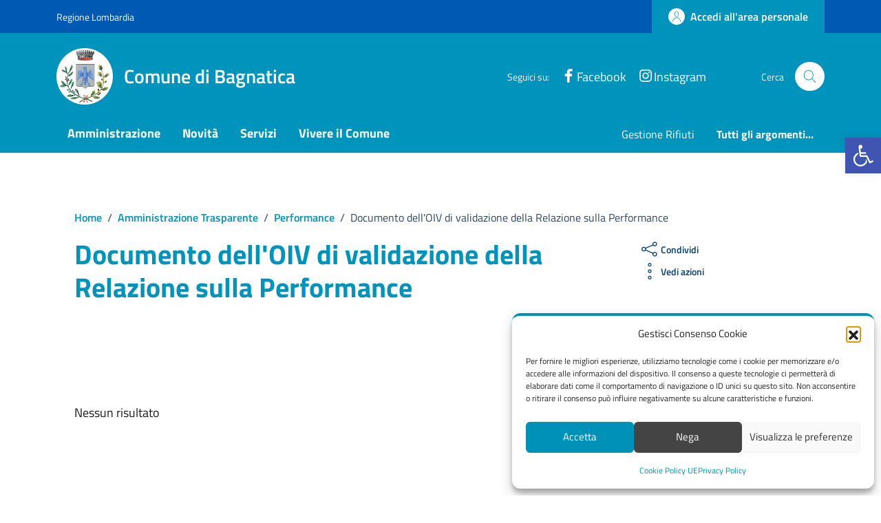

--- FILE ---
content_type: application/javascript; charset=utf-8
request_url: https://comune.bagnatica.bg.it/wp-content/cache/min/1/wp-content/themes/design-comuni-wordpress-theme-main/assets/js/components/responsive-tabs/js/jquery.responsiveTabs.js?ver=1765878236
body_size: 2445
content:
!function(r,o,i){var a={active:null,event:"click",disabled:[],collapsible:"accordion",startCollapsed:!1,rotate:!1,setHash:!1,animation:"default",animationQueue:!1,duration:500,fluidHeight:!0,scrollToAccordion:!1,scrollToAccordionOnLoad:!0,scrollToAccordionOffset:0,accordionTabElement:"<div></div>",navigationContainer:"",click:function(){},activate:function(){},deactivate:function(){},load:function(){},activateState:function(){},classes:{stateDefault:"r-tabs-state-default",stateActive:"r-tabs-state-active",stateDisabled:"r-tabs-state-disabled",stateExcluded:"r-tabs-state-excluded",container:"r-tabs",ul:"r-tabs-nav",tab:"r-tabs-tab",anchor:"r-tabs-anchor",panel:"r-tabs-panel",accordionTitle:"r-tabs-accordion-title"}};function e(t,s){this.element=t,this.$element=r(t),this.tabs=[],this.state="",this.rotateInterval=0,this.$queue=r({}),this.options=r.extend({},a,s),this.init()}e.prototype.init=function(){var e=this;this.tabs=this._loadElements(),this._loadClasses(),this._loadEvents(),r(o).on("resize",function(t){e._setState(t),!0!==e.options.fluidHeight&&e._equaliseHeights()}),r(o).on("hashchange",function(t){var s=e._getTabRefBySelector(o.location.hash),a=e._getTab(s);0<=s&&!a._ignoreHashChange&&!a.disabled&&e._openTab(t,e._getTab(s),!0)}),!1!==this.options.rotate&&this.startRotation(),!0!==this.options.fluidHeight&&e._equaliseHeights(),this.$element.bind("tabs-click",function(t,s){e.options.click.call(this,t,s)}),this.$element.bind("tabs-activate",function(t,s){e.options.activate.call(this,t,s)}),this.$element.bind("tabs-deactivate",function(t,s){e.options.deactivate.call(this,t,s)}),this.$element.bind("tabs-activate-state",function(t,s){e.options.activateState.call(this,t,s)}),this.$element.bind("tabs-load",function(t){var s;e._setState(t),!0===e.options.startCollapsed||"accordion"===e.options.startCollapsed&&"accordion"===e.state||(s=e._getStartTab(),e._openTab(t,s),e.options.load.call(this,t,s))}),this.$element.trigger("tabs-load")},e.prototype._loadElements=function(){var i=this,t=(""===i.options.navigationContainer?this.$element:this.$element.find(i.options.navigationContainer)).children("ul:first"),n=[],l=0;return this.$element.addClass(i.options.classes.container),t.addClass(i.options.classes.ul),r("li",t).each(function(){var t,s,a,e,o=r(this);o.hasClass(i.options.classes.stateExcluded)||(t=(e=r("a",o)).attr("href"),s=r(t),a=r(i.options.accordionTabElement).insertBefore(s),e=r("<a></a>").attr("href",t).html(e.html()).appendTo(a),o={_ignoreHashChange:!1,id:l,disabled:-1!==r.inArray(l,i.options.disabled),tab:r(this),anchor:r("a",o),panel:s,selector:t,accordionTab:a,accordionAnchor:e,active:!1},l++,n.push(o))}),n},e.prototype._loadClasses=function(){for(var t=0;t<this.tabs.length;t++)this.tabs[t].tab.addClass(this.options.classes.stateDefault).addClass(this.options.classes.tab),this.tabs[t].anchor.addClass(this.options.classes.anchor),this.tabs[t].panel.addClass(this.options.classes.stateDefault).addClass(this.options.classes.panel),this.tabs[t].accordionTab.addClass(this.options.classes.accordionTitle),this.tabs[t].accordionAnchor.addClass(this.options.classes.anchor),this.tabs[t].disabled&&(this.tabs[t].tab.removeClass(this.options.classes.stateDefault).addClass(this.options.classes.stateDisabled),this.tabs[t].accordionTab.removeClass(this.options.classes.stateDefault).addClass(this.options.classes.stateDisabled))},e.prototype._loadEvents=function(){function t(t){var s=e._getCurrentTab(),a=t.data.tab;t.preventDefault(),a.tab.trigger("tabs-click",a),a.disabled||(e.options.setHash&&(history.pushState?(o.location.origin||(o.location.origin=o.location.protocol+"//"+o.location.hostname+(o.location.port?":"+o.location.port:"")),history.pushState(null,null,o.location.origin+o.location.pathname+o.location.search+a.selector)):o.location.hash=a.selector),t.data.tab._ignoreHashChange=!0,s===a&&!e._isCollapisble())||(e._closeTab(t,s),s===a&&e._isCollapisble())||e._openTab(t,a,!1,!0)}for(var e=this,s=0;s<this.tabs.length;s++)this.tabs[s].anchor.on(e.options.event,{tab:e.tabs[s]},t),this.tabs[s].accordionAnchor.on(e.options.event,{tab:e.tabs[s]},t)},e.prototype._getStartTab=function(){var t=this._getTabRefBySelector(o.location.hash);return 0<=t&&!this._getTab(t).disabled?this._getTab(t):0<this.options.active&&!this._getTab(this.options.active).disabled?this._getTab(this.options.active):this._getTab(0)},e.prototype._setState=function(t){var s=r("ul:first",this.$element),a=this.state,e="string"==typeof this.options.startCollapsed;s.is(":visible")?this.state="tabs":this.state="accordion",this.state!==a&&(this.$element.trigger("tabs-activate-state",{oldState:a,newState:this.state}),a)&&e&&this.options.startCollapsed!==this.state&&this._getCurrentTab()===i&&(s=this._getStartTab(t),this._openTab(t,s))},e.prototype._openTab=function(s,a,t,e){var o,i=this;t&&this._closeTab(s,this._getCurrentTab()),e&&0<this.rotateInterval&&this.stopRotation(),a.active=!0,a.tab.removeClass(i.options.classes.stateDefault).addClass(i.options.classes.stateActive),a.accordionTab.removeClass(i.options.classes.stateDefault).addClass(i.options.classes.stateActive),i._doTransition(a.panel,i.options.animation,"open",function(){var t="tabs-load"!==s.type||i.options.scrollToAccordionOnLoad;a.panel.removeClass(i.options.classes.stateDefault).addClass(i.options.classes.stateActive),"accordion"!==i.getState()||!i.options.scrollToAccordion||i._isInView(a.accordionTab)&&"default"===i.options.animation||!t||(o=a.accordionTab.offset().top-i.options.scrollToAccordionOffset,"default"!==i.options.animation&&0<i.options.duration?r("html, body").animate({scrollTop:o},i.options.duration):r("html, body").scrollTop(o))}),this.$element.trigger("tabs-activate",a)},e.prototype._closeTab=function(t,s){var a=this,e="string"==typeof a.options.animationQueue;s!==i&&(e=e&&a.getState()===a.options.animationQueue||!e&&a.options.animationQueue,s.active=!1,s.tab.removeClass(a.options.classes.stateActive).addClass(a.options.classes.stateDefault),a._doTransition(s.panel,a.options.animation,"close",function(){s.accordionTab.removeClass(a.options.classes.stateActive).addClass(a.options.classes.stateDefault),s.panel.removeClass(a.options.classes.stateActive).addClass(a.options.classes.stateDefault)},!e),this.$element.trigger("tabs-deactivate",s))},e.prototype._doTransition=function(s,a,e,o,t){var i,n=this;switch(a){case"slide":i="open"===e?"slideDown":"slideUp";break;case"fade":i="open"===e?"fadeIn":"fadeOut";break;default:i="open"===e?"show":"hide",n.options.duration=0}this.$queue.queue("responsive-tabs",function(t){s[i]({duration:n.options.duration,complete:function(){o.call(s,a,e),t()}})}),"open"!==e&&!t||this.$queue.dequeue("responsive-tabs")},e.prototype._isCollapisble=function(){return"boolean"==typeof this.options.collapsible&&this.options.collapsible||"string"==typeof this.options.collapsible&&this.options.collapsible===this.getState()},e.prototype._getTab=function(t){return this.tabs[t]},e.prototype._getTabRefBySelector=function(t){for(var s=0;s<this.tabs.length;s++)if(this.tabs[s].selector===t)return s;return-1},e.prototype._getCurrentTab=function(){return this._getTab(this._getCurrentTabRef())},e.prototype._getNextTabRef=function(t){return t=(t=t||this._getCurrentTabRef())===this.tabs.length-1?0:t+1,this._getTab(t).disabled?this._getNextTabRef(t):t},e.prototype._getPreviousTabRef=function(){return 0===this._getCurrentTabRef()?this.tabs.length-1:this._getCurrentTabRef()-1},e.prototype._getCurrentTabRef=function(){for(var t=0;t<this.tabs.length;t++)if(this.tabs[t].active)return t;return-1},e.prototype._equaliseHeights=function(){var s=0;r.each(r.map(this.tabs,function(t){return s=Math.max(s,t.panel.css("minHeight","").height()),t.panel}),function(){this.css("minHeight",s)})},e.prototype._isInView=function(t){var s=r(o).scrollTop(),a=s+r(o).height(),e=t.offset().top;return e+t.height()<=a&&s<=e},e.prototype.activate=function(t,s){var a=jQuery.Event("tabs-activate");(t=this._getTab(t)).disabled||this._openTab(a,t,!0,s||!0)},e.prototype.deactivate=function(t){var s=jQuery.Event("tabs-dectivate");(t=this._getTab(t)).disabled||this._closeTab(s,t)},e.prototype.enable=function(t){(t=this._getTab(t))&&(t.disabled=!1,t.tab.addClass(this.options.classes.stateDefault).removeClass(this.options.classes.stateDisabled),t.accordionTab.addClass(this.options.classes.stateDefault).removeClass(this.options.classes.stateDisabled))},e.prototype.disable=function(t){(t=this._getTab(t))&&(t.disabled=!0,t.tab.removeClass(this.options.classes.stateDefault).addClass(this.options.classes.stateDisabled),t.accordionTab.removeClass(this.options.classes.stateDefault).addClass(this.options.classes.stateDisabled))},e.prototype.getState=function(){return this.state},e.prototype.startRotation=function(t){var s=this;if(!(this.tabs.length>this.options.disabled.length))throw new Error("Rotation is not possible if all tabs are disabled");this.rotateInterval=setInterval(function(){var t=jQuery.Event("rotate");s._openTab(t,s._getTab(s._getNextTabRef()),!0)},t||(r.isNumeric(s.options.rotate)?s.options.rotate:4e3))},e.prototype.stopRotation=function(){o.clearInterval(this.rotateInterval),this.rotateInterval=0},e.prototype.option=function(t,s){return s&&(this.options[t]=s),this.options[t]},r.fn.responsiveTabs=function(t){var s,a=arguments;return t===i||"object"==typeof t?this.each(function(){r.data(this,"responsivetabs")||r.data(this,"responsivetabs",new e(this,t))}):"string"==typeof t&&"_"!==t[0]&&"init"!==t?(s=r.data(this[0],"responsivetabs"),"destroy"===t&&r.data(this,"responsivetabs",null),s instanceof e&&"function"==typeof s[t]?s[t].apply(s,Array.prototype.slice.call(a,1)):this):void 0}}(jQuery,window)